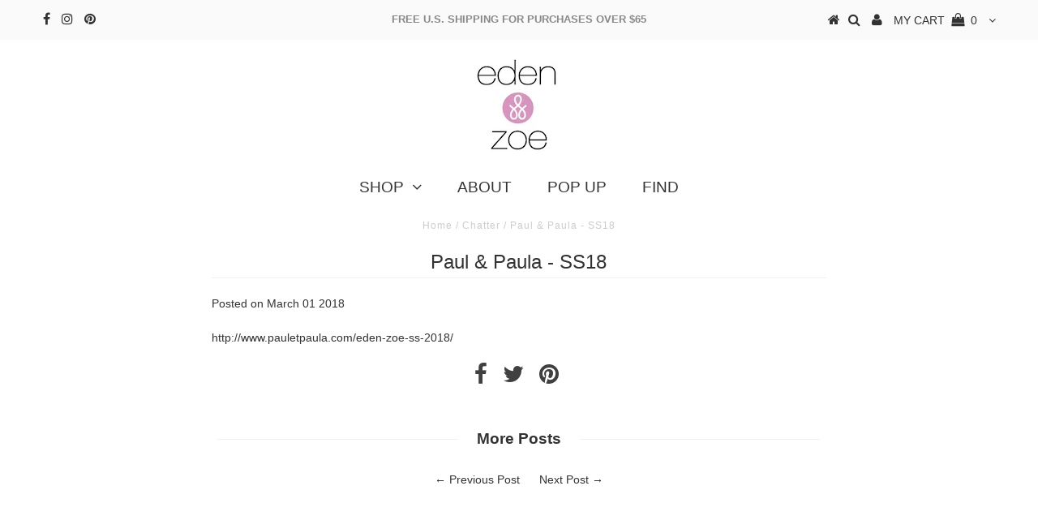

--- FILE ---
content_type: text/css
request_url: https://www.edenandzoe.com/cdn/shop/t/9/assets/carlowseo.scss.css?v=153352674419085811861625232225
body_size: -434
content:
.lbslider img{max-height:500px;width:auto!important;margin:0 auto}.chatter .title{text-align:center;margin-bottom:5px}.chatter h2{clear:both;margin-top:20px;width:100%;border-bottom:1px solid #f0f0f0;padding-bottom:3px}.chatter .image{text-align:Center}.chatter .image img{max-height:237px;min-height:237px}.chatter .article-image{display:inline-block}.chatter a:hover{color:#ce95bf}.chatter .article-index{border:1px solid #d8d8d8}.ssw-html-widget.ssw-instagram-widget h2{position:relative}.ssw-html-widget.ssw-instagram-widget h2:after{content:"";width:100%;display:inline-block;border-bottom:1px solid #f0f0f0;position:absolute;left:0;top:50%;z-index:0}.ssw-html-widget.ssw-instagram-widget .sihead{display:block;position:absolute;width:auto;top:-10px;z-index:999;background:#fff;padding:0 23px;left:27%}@media screen and (max-width: 767px){.chatter .image img{max-height:100%;width:100%}.ssw-html-widget.ssw-instagram-widget .sihead{position:initial}.ssw-html-widget.ssw-instagram-widget h2:after{display:none}}
/*# sourceMappingURL=/cdn/shop/t/9/assets/carlowseo.scss.css.map?v=153352674419085811861625232225 */
